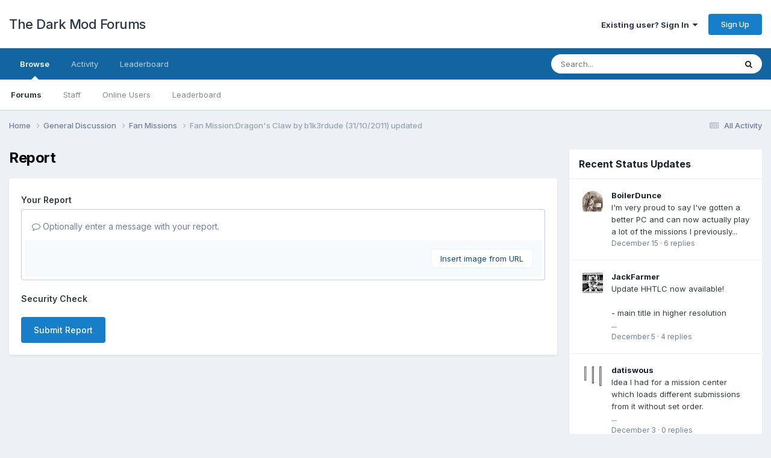

--- FILE ---
content_type: application/javascript
request_url: https://forums.thedarkmod.com/uploads/javascript_global/root_map.js?v=1f7bec25091764513984
body_size: 1636
content:
var ipsJavascriptMap={"core":{"global_core":"https://forums.thedarkmod.com/uploads/javascript_core/global_global_core.js","front_core":"https://forums.thedarkmod.com/uploads/javascript_core/front_front_core.js","front_search":"https://forums.thedarkmod.com/uploads/javascript_core/front_front_search.js","front_widgets":"https://forums.thedarkmod.com/uploads/javascript_core/front_front_widgets.js","front_streams":"https://forums.thedarkmod.com/uploads/javascript_core/front_front_streams.js","front_statuses":"https://forums.thedarkmod.com/uploads/javascript_core/front_front_statuses.js","front_profile":"https://forums.thedarkmod.com/uploads/javascript_core/front_front_profile.js","front_system":"https://forums.thedarkmod.com/uploads/javascript_core/front_front_system.js","front_messages":"https://forums.thedarkmod.com/uploads/javascript_core/front_front_messages.js","front_ignore":"https://forums.thedarkmod.com/uploads/javascript_core/front_front_ignore.js","front_modcp":"https://forums.thedarkmod.com/uploads/javascript_core/front_front_modcp.js","admin_core":"https://forums.thedarkmod.com/uploads/javascript_core/admin_admin_core.js","admin_system":"https://forums.thedarkmod.com/uploads/javascript_core/admin_admin_system.js","admin_dashboard":"https://forums.thedarkmod.com/uploads/javascript_core/admin_admin_dashboard.js","admin_members":"https://forums.thedarkmod.com/uploads/javascript_core/admin_admin_members.js"},"forums":{"front_topic":"https://forums.thedarkmod.com/uploads/javascript_forums/front_front_topic.js","front_forum":"https://forums.thedarkmod.com/uploads/javascript_forums/front_front_forum.js"}};;